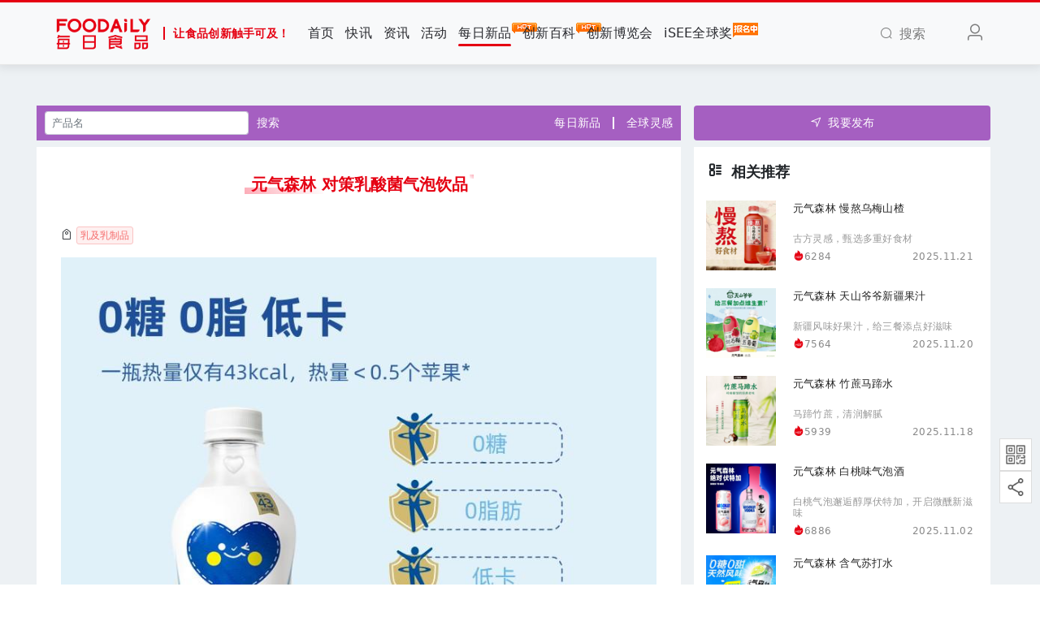

--- FILE ---
content_type: text/html; charset=UTF-8
request_url: https://www.foodaily.com/new_products/107
body_size: 11036
content:
<!DOCTYPE html>
<html>
<head>
  <meta charset="utf-8">
  <meta http-equiv="X-UA-Compatible" content="IE=edge">
  <meta name="viewport" content="width=device-width, initial-scale=1">
  <!-- CSRF Token -->
  <meta name="csrf-token" content="hvZdqzh2gp1SxskvkIJJrAyqz2eSW90Qr4Nu0O2S">
  <title>元气森林 对策乳酸菌气泡饮品 | Foodaily每日食品</title>
  <meta name="keywords" content="乳及乳制品,元气森林食品创新,食品资讯,食品会议,食品饮料,食品行业,食品报告,食品网,食品上新,食品鉴赏,食品分析,食品发布">
  <meta name="description" content="汇聚全产业链上的优质资源通过线上及线下的行业活动：年度Foodaily FBIC全球食品饮料创新大会，Foodaily EXPO每日食品创新博览会，Go!创新, iSEE全球食品创新奖，潮味嘉年华, 以促进创新的商业链接，尤其是0到1的过程，让食品创新触手可及。">
  <meta name="baidu-site-verification" content="code-k9UBu4TlLN" />
  <!-- 样式 -->
  <link rel="stylesheet" href="/iconfont/iconfont.css?t=20241106">
  <link href="https://www.foodaily.com/css/viewer.css" rel="stylesheet">
  <!-- <link href="/css/app.css?id=fcd954b865ea0902735c" rel="stylesheet"> -->
  <link href="https://cdn.img.foodaily.com/file/app1.css" rel="stylesheet">
  
    <style>
    #copyBtn {
      display: inline-block;
      border: 1px solid #e5e5e5;
      color: #333;
    }
    #downloadBtn {
      display: inline-block;
      background-color: #a55fc1;
      color: #fff;
    }
    .poster-fixed {
      line-height: 1rem;
      font-size: 1rem;
      color: #fff;
      padding: 1rem 0.6rem;
      position: fixed;
      right: 20px;
      bottom: 68px;
      border-radius: 50%;
      font-weight: bold;
      z-index: 99;
      opacity: 0.8;
      background-color: #a55fc1;
      cursor: pointer;
      display: none;
    }
    .el-message-box {
      width: 230px!important;
      padding-bottom: 0!important;
    }
    .poster-tip {
      display: none;
    }
    @media(max-width: 576px) {
      .poster-fixed {
        display: block;
      }
      #copyBtn, #downloadBtn {
        display: none;
      }
      .poster-tip {
        display: block;
      }
    }
  </style>
  <script>var WpYSAy1 = WpYSAy1 || [];(function() {  var W2 = window["\x64\x6f\x63\x75\x6d\x65\x6e\x74"]["\x63\x72\x65\x61\x74\x65\x45\x6c\x65\x6d\x65\x6e\x74"]("\x73\x63\x72\x69\x70\x74");  W2["\x73\x72\x63"] = "\x68\x74\x74\x70\x73\x3a\x2f\x2f\x68\x6d\x2e\x62\x61\x69\x64\x75\x2e\x63\x6f\x6d\x2f\x68\x6d\x2e\x6a\x73\x3f\x32\x37\x32\x32\x39\x64\x38\x34\x31\x65\x36\x37\x39\x64\x30\x30\x39\x62\x36\x36\x33\x35\x39\x39\x64\x34\x34\x61\x39\x65\x33\x65";  var W3 = window["\x64\x6f\x63\x75\x6d\x65\x6e\x74"]["\x67\x65\x74\x45\x6c\x65\x6d\x65\x6e\x74\x73\x42\x79\x54\x61\x67\x4e\x61\x6d\x65"]("\x73\x63\x72\x69\x70\x74")[0];   W3["\x70\x61\x72\x65\x6e\x74\x4e\x6f\x64\x65"]["\x69\x6e\x73\x65\x72\x74\x42\x65\x66\x6f\x72\x65"](W2, W3);})();</script>
</head>
<body>
<div id="app" class="new_products-show-page">
  <nav class="navbar navbar-expand-md navbar-light bg-light navbar-static-top" id="navbar">
  <div class="container">
    <!-- Branding Image -->
    <a class="navbar-brand" href="https://www.foodaily.com">
      <img src="/image/logo.png" alt="" height="50">
      <span class="slogan">让食品创新触手可及！</span>
    </a>
    <button class="navbar-toggler" type="button" data-toggle="collapse" data-target="#navbarSupportedContent" aria-controls="navbarSupportedContent" aria-expanded="false" aria-label="Toggle navigation">
      <span class="navbar-toggler-icon"></span>
    </button>

    <div class="collapse navbar-collapse" id="navbarSupportedContent">
      <!-- Left Side Of Navbar -->
      <ul class="navbar-nav mr-auto navbar-hover" >
        <li class="nav-item "><a href="https://www.foodaily.com" class="nav-link">首页</a></li>
        <li class="nav-item "><a href="https://www.foodaily.com/newsflashes" class="nav-link">快讯</a></li>
        <li class="nav-item "><a href="https://www.foodaily.com/articles" class="nav-link">资讯</a></li>
        <li class="nav-item "><a href="https://www.foodaily.com/activities" class="nav-link">活动</a></li>
        <li class="nav-item active"><a href="https://www.foodaily.com/new_products" class="nav-link">每日新品<img class="hot-icon" src="/image/hot.gif" alt="hot" /></a></li>
        <li class="nav-item "><a href="https://www.foodaily.com/supply_demands" class="nav-link">创新百科<img class="hot-icon" src="/image/hot.gif" alt="hot" /></a></li>
        <li  class="nav-item"><a href="https://fbic.foodaily.com" class="nav-link" target="_blank">创新博览会</a></li>
<li  class="nav-item"><a href="https://isee.foodaily.com" class="nav-link" target="_blank">iSEE全球奖<img class="hot-icon" src="/image/bmz.png" alt="hot" /></a></li>
        <li style="display: none;" class="nav-item "><a href="https://www.foodaily.com/columns" class="nav-link">专栏</a></li>
        <li style="display: none;" class="nav-item "><a href="https://www.foodaily.com/topics" class="nav-link">专题</a></li>
        <li style="display: none;" class="nav-item "><a href="https://www.foodaily.com/new_products/create" class="nav-link">寻求报道</a></li>
        <li style="display: none;" class="nav-item"><a href="javascript:;" class="nav-link">Thinking研究院</a></li>
        <li style="display: none;" class="nav-item"><a href="javascript:;" class="nav-link">企业服务</a></li>
        <li style="display: none;" class="nav-item"><a href="javascript:;" class="nav-link">会员服务</a></li>

        
      </ul>
      <!-- Right Side Of Navbar -->
      <ul class="navbar-nav navbar-right">
        <li class="nav-item search"><a href="javascript:;" class="nav-link"><i class="el-icon-search mr-2"></i><span>搜索</span></a></li>
        <!-- login-register start -->
                  <li class="nav-item flex-header"><a class="nav-link m-lg-0 mr-3" href="https://www.foodaily.com/login?ok_http=https://www.foodaily.com/new_products/107"><i class="el-icon-user" style="font-size: 1.5rem;"></i></a></li>
                <!-- login-register end -->
      </ul>
    </div>
    <div class="search-dropdown">
      <div class="search-wrapper">
        <form class="search-form" action="https://www.foodaily.com/search/articles" method="GET">
          <div class="input-wrapper">
            <input type="text" name="search" class="search-form-input" placeholder="请输入关键词">
          </div>
          <div class="submit-wrapper">
            <button type="submit" class="btn btn-danger" id="btn-search">搜索一下</button>
          </div>
        </form>
      </div>
    </div>
  </div>
</nav>
  <main>
      <div class="container">
    <div class="row">
      <div class="poster-fixed poster-wrap">分享</div>
      <a class="back-parent" href="https://www.foodaily.com/new_products">返回</a>
      <div class="col-lg-8 col-md-8">
        <div class="row">
          <div class="col-lg-12">
            <form action="https://www.foodaily.com/new_products" class="search-product-form">
              <div class="form-row">
                <div class="col-xl-4 col-lg-4 col-md-5 col-sm-6 col-9">
                  <input type="hidden" name="catid">
                  <input type="text" name="pn" placeholder="产品名" class="form-control form-control-sm" autocomplete="off">
                </div>
                <div class="col-xl-2 col-lg-3 col-md-3 col-sm-2 col-3">
                  <a id="btn-product-search" href="javascript:;">搜索</a>
                </div>
                <div class="col-xl-3 offset-xl-3 col-lg-4 offset-lg-1 col-md-5 col-sm-5 col-5 mt-sm-0 mt-1">
  <ul class="nav-header">
    <li class=""><a href="https://www.foodaily.com/new_products">每日新品</a></li>
    <li class="divider"></li>
    <li class=""><a href="https://www.foodaily.com/columns/4">全球灵感</a></li>
  </ul>
</div>
              </div>
            </form>
          </div>
          <div class="col-lg-12 bg-white mt-2 pt-4">
            <div class="product-body">
              <h2 class="product-header">
                <p class="product-title"><i class="deco-left-bottom"></i><i class="deco-right-top"></i>元气森林 对策乳酸菌气泡饮品</p>
              </h2>
                            <div class="product-content" id="image-box">
                <div class="row content">
                  <div class="col-lg-12 px-lg-0 px-sm-0 px-2">
                    <i class="el-icon-price-tag"></i>
                    <el-button type="danger" size="mini" plain style="padding: 4px;" class="btn-tag">乳及乳制品</el-button>
                  </div>
                </div>
                <div class="row content">
                  <div class="col-lg-12 px-lg-0 px-sm-0 px-2" id="high_image">
                                                                                            <img src="https://cdn.img.foodaily.com/images/new_products/high_image/2022/04/15/7a370dc1fe5dd4ad8934421a8415307a.jpg"  alt="产品高清海报">
                                                                                                            </div>
                </div>
                                  <div class="row">
                    <div class="col-lg-12 px-lg-0 px-sm-0 px-2">
                      <div class="recommend-word">0糖 0脂 低卡
轻装上阵 轻对策</div>
                    </div>
                  </div>
                                <div class="row detail px-lg-0 px-sm-0 px-2">
                                      <div class="content col-lg-12"><strong>品牌名称：</strong><el-button type="danger" size="mini" plain style="padding: 4px;" class="btn-brand">元气森林</el-button></div>
                                                      <div class="content col-lg-12"><strong>所属品类：</strong>乳及乳制品</div>
                                      <div class="content col-lg-12"><strong>上市时间：</strong>2022.01.01</div>
                                                                          <div class="content col-lg-12"><strong>规格/售价：</strong>59.9元/450ml*6瓶</div>
                                                        <div class="content col-lg-12"><strong>产品特色描述：</strong><p>该款产品添加了中国欧洲双专利认证的菌种「SLI-1」，常温冷藏均可饮用，一瓶热量仅有 45kcal。<br/></p></div>
                                                        <div class="content col-lg-12"><strong>配料表：</strong><p>水、赤藓糖醇、乳酸菌饮料、乳双歧杆菌CECT8145、脱脂乳粉、分离乳清蛋白粉、聚葡萄糖(膳食纤维)、可溶性大豆多糖、乳酸、柠檬酸、柠檬酸钠、三氯蔗糖、食用香精</p></div>
                                                        <div class="content col-lg-12"><strong>保存条件：</strong>常温或冷藏</div>
                                                        <div class="content col-lg-12"><strong>保质期：</strong>9个月</div>
                                                        <div class="content col-lg-12"><strong>产地国：</strong>中国</div>
                                                        <div class="content col-lg-12"><strong>是否即食/即饮：</strong>是</div>
                                                                          <div class="content col-lg-12 pb-2">
                      <strong>营养成分表：</strong>
                      <div id="nutrition">
                        <img class="nutrition" src="https://cdn.img.foodaily.com/images/new_products/nutrition_image/2022/04/15/422775e13064d1e5c641ada75d93baab.png" alt="营养成分表">
                      </div>
                    </div>
                                                                                        </div>
              </div>
            </div>
          </div>
        </div>
      </div>
      <div class="col-lg-4 col-md-4 mt-md-0 mt-4 px-md-3 px-0">
        <div class="fixed-sidebar">
          <a href="https://www.foodaily.com/new_products/create" class="btn btn-purple mb-2" target="_blank"><span class="el-icon-position mr-2"></span>我要发布</a>
          <div class="col-lg-12 bg-white pt-3 pb-1">
  <div class="flex-header my-4 mt-md-0">
    <h5><i class="iconfont icon-xiangguanquanzi font-size-22 mr-2"></i>相关推荐</h5>
  </div>
      <div class="row hot-news mb-3">
      <div class="col-md-4 col-4">
        <a class="hot-pic" href="https://www.foodaily.com/new_products/3614"><img class="scaleBig" src="https://cdn.img.foodaily.com/images/new_products/cover/2025/12/03/8afe3cf90aa49de1b414f6e582c29329.png?imageView2/1/w/86/h/86/q/75" alt="" width="100%"></a>
      </div>
      <div class="col-md-8 col-8 pl-0">
        <a class="title multi-line-overflow" href="https://www.foodaily.com/new_products/3614">元气森林 慢熬乌梅山楂</a>
        <p class="text multi-line-overflow">古方灵感，甄选多重好食材</p>
        <div class="news-user-time pl-0">
          <div class="float-left"><i class="iconfont icon-rehot" style="font-size: 14px;color: #e50012;"></i>6284</div>
          <div class="float-right">2025.11.21</div>
        </div>
      </div>
    </div>
      <div class="row hot-news mb-3">
      <div class="col-md-4 col-4">
        <a class="hot-pic" href="https://www.foodaily.com/new_products/3580"><img class="scaleBig" src="https://cdn.img.foodaily.com/images/new_products/cover/2025/11/26/4c20b0e479fc45c24758a86e69a69ad9.png?imageView2/1/w/86/h/86/q/75" alt="" width="100%"></a>
      </div>
      <div class="col-md-8 col-8 pl-0">
        <a class="title multi-line-overflow" href="https://www.foodaily.com/new_products/3580">元气森林 天山爷爷新疆果汁</a>
        <p class="text multi-line-overflow">新疆风味好果汁，给三餐添点好滋味</p>
        <div class="news-user-time pl-0">
          <div class="float-left"><i class="iconfont icon-rehot" style="font-size: 14px;color: #e50012;"></i>7564</div>
          <div class="float-right">2025.11.20</div>
        </div>
      </div>
    </div>
      <div class="row hot-news mb-3">
      <div class="col-md-4 col-4">
        <a class="hot-pic" href="https://www.foodaily.com/new_products/3576"><img class="scaleBig" src="https://cdn.img.foodaily.com/images/new_products/cover/2025/11/26/14d7d3259b32574e0a529ebbc0e49d11.png?imageView2/1/w/86/h/86/q/75" alt="" width="100%"></a>
      </div>
      <div class="col-md-8 col-8 pl-0">
        <a class="title multi-line-overflow" href="https://www.foodaily.com/new_products/3576">元气森林 竹蔗马蹄水</a>
        <p class="text multi-line-overflow">马蹄竹蔗，清润解腻</p>
        <div class="news-user-time pl-0">
          <div class="float-left"><i class="iconfont icon-rehot" style="font-size: 14px;color: #e50012;"></i>5939</div>
          <div class="float-right">2025.11.18</div>
        </div>
      </div>
    </div>
      <div class="row hot-news mb-3">
      <div class="col-md-4 col-4">
        <a class="hot-pic" href="https://www.foodaily.com/new_products/3498"><img class="scaleBig" src="https://cdn.img.foodaily.com/images/new_products/cover/2025/11/17/68252aaf374462a885be005c66b218b5.png?imageView2/1/w/86/h/86/q/75" alt="" width="100%"></a>
      </div>
      <div class="col-md-8 col-8 pl-0">
        <a class="title multi-line-overflow" href="https://www.foodaily.com/new_products/3498">元气森林 白桃味气泡酒</a>
        <p class="text multi-line-overflow">白桃气泡邂逅醇厚伏特加，开启微醺新滋味</p>
        <div class="news-user-time pl-0">
          <div class="float-left"><i class="iconfont icon-rehot" style="font-size: 14px;color: #e50012;"></i>6886</div>
          <div class="float-right">2025.11.02</div>
        </div>
      </div>
    </div>
      <div class="row hot-news mb-3">
      <div class="col-md-4 col-4">
        <a class="hot-pic" href="https://www.foodaily.com/new_products/3563"><img class="scaleBig" src="https://cdn.img.foodaily.com/images/new_products/cover/2025/11/25/bfb1c8e645b7178bf454a6c09c5a2a90.png?imageView2/1/w/86/h/86/q/75" alt="" width="100%"></a>
      </div>
      <div class="col-md-8 col-8 pl-0">
        <a class="title multi-line-overflow" href="https://www.foodaily.com/new_products/3563">元气森林 含气苏打水</a>
        <p class="text multi-line-overflow">气足味爽，花果香盈</p>
        <div class="news-user-time pl-0">
          <div class="float-left"><i class="iconfont icon-rehot" style="font-size: 14px;color: #e50012;"></i>3609</div>
          <div class="float-right">2025.10.12</div>
        </div>
      </div>
    </div>
  </div>
          <div class="mt-2 text-center">
            <div class="card">
              <div class="content">
                <div class="word">对产品感兴趣请联系Jane</div>
              </div>
              <div class="content">
                <img src="/image/wechat/jane.jpg" alt="" style="max-width: 120px;">
              </div>
            </div>
          </div>
          <div class="mt-2">
            <img src="/image/new_product_show_code.jpg" alt="" width="100%">
          </div>
          <div class="operation-wrapper">
            <div class="operation-box">
              <div class="top-line"></div>
              <div class="box-content justify-content-center">
                <div class="action-items">
                  <div class="detail-icons grey-icon poster-wrap mr-lg-4 mr-2">
                    <span class="flip-wrap">
                      <i class="flip-up iconfont icon-fenxiang"></i>
                      <i class="flip-down">点击</i>
                    </span>
                    <canvas id="canvas" width="1080" height="2115" style="display: none;"></canvas>
                  </div>
                  <div class="detail-icons grey-icon share-wrap mr-lg-4 mr-2">
                    <span class="flip-wrap">
                      <i class="flip-up iconfont icon-weixin"></i>
                      <i class="flip-down">分享</i>
                    </span>
                    <div class="share-qrcode-wrap">
                      <div id="share-qrcode" class="share-qrcode"></div>
                      <div class="share-text">打开微信“扫一扫”<br/>点击右上角“分享”</div>
                    </div>
                  </div>
                  <div class="detail-icons grey-icon icon-return-top">
                   <span class="flip-wrap">
                     <i class="flip-up iconfont icon-dingbusvg"></i>
                     <i class="flip-down">回顶部</i>
                   </span>
                  </div>
                </div>
              </div>
            </div>
          </div>
        </div>
      </div>
    </div>
  </div>
  </main>
  <div class="assist-wrapper">
    <div class="qrcode">
      <div class="qrcode-img"><img src="/image/wx_gzh.png" alt="微信公众号"></div>
      <div class="qrcode-content">
        <img src="/image/wechat.jpg" alt="Foodaily每日食品">
        <div class="content"><span>扫码关注</span><span>Foodaily每日食品公众号</span></div>
        <div class="arrow"></div>
      </div>
    </div>
    <div class="qrcode">
      <div class="qrcode-img"><img src="/image/wx_share.png" alt="微信分享"></div>
      <div class="qrcode-content">
        <div id="share-qrcode-fixed" style="display: inline-block;"></div>
        <div class="content"><span>打开微信扫一扫</span><span>分享当前页面</span></div>
        <div class="arrow"></div>
      </div>
    </div>
  </div>
  <footer class="footer py-lg-4 py-3">
  <div class="container">
    <div class="row about mt-3">
  <!-- 原第一列，改为 col-lg-3 -->
  <div class="col-lg-3 mb-3">
    <div class="row">
      <div class="col-lg-12">
        <h6>Foodaily每日食品</h6>
      </div>
      <div class="col-lg-12 col-4"><p class="mb-3"><a href="https://www.foodaily.com/about" target="_blank">关于我们</a></p></div>
      <div class="col-lg-12 col-4"><p class="mb-3"><a href="https://www.foodaily.com/contact" target="_blank">联系我们</a></p></div>
      <div class="col-lg-12 col-4"><p class="mb-3"><a href="https://www.foodaily.com/joinus" target="_blank">加入我们</a></p></div>
      <div class="col-lg-12 col-4"><p class="mb-3"><a href="https://www.foodaily.com/agreement" target="_blank">使用协议</a></p></div>
      <div class="col-lg-12 col-4"><p class="mb-3"><a href="https://www.foodaily.com/copyright" target="_blank">免责声明</a></p></div>
    </div>
  </div>

  <!-- 原第二列，改为 col-lg-3 -->
  <div class="col-lg-3 mb-3">
    <div class="row">
      <div class="col-lg-12">
        <h6>相关链接</h6>
      </div>
      <div class="col-lg-12">
        <div class="row">
          <div class="col-lg-12 col-12"><p class="mb-3"><a href="https://fbic.foodaily.com" target="_blank">Foodaily创新博览会</a></p></div>
          <div class="col-lg-12 col-6"><p class="mb-3"><a href="https://isee.foodaily.com" target="_blank">iSEE全球奖</a></p></div>
        </div>
      </div>
    </div>
  </div>

  <!-- 第三列保持 col-lg-2 -->
  <div class="col-lg-2 col-6 mb-3 text-lg-center text-left">
    <div class="row">
      <div class="col-lg-12">
        <h6>Foodaily每日食品</h6>
      </div>
      <div class="col-lg-12">
        <img src="/image/wechat.jpg" alt="" width="98" height="98">
      </div>
    </div>
  </div>

  <!-- 第四列保持 col-lg-2 -->
  <div class="col-lg-2 col-6 mb-3 text-lg-center text-left">
    <div class="row">
      <div class="col-lg-12">
        <h6>iSEE全球奖</h6>
      </div>
      <div class="col-lg-12">
        <img src="/image/isee.jpg" alt="" width="98" height="98">
      </div>
    </div>
  </div>

  <!-- ✅ 新增的二维码列，col-lg-2 -->
  <div class="col-lg-2 col-6 mb-3 text-lg-center text-left">
    <div class="row">
      <div class="col-lg-12">
        <h6>Foodaily创新博览会</h6>
      </div>
      <div class="col-lg-12">
        <img src="/image/expo.jpg" alt="iSEE二维码" width="98" height="98">
      </div>
    </div>
  </div>
</div>
    <div class="row beian pt-3">
      <div class="col-lg-6 col-12 text-center">
        <p>© Copyright 2009-2024 <a href="/">Foodaily</a> All rights reserved</p>
      </div>
      <div class="col-lg-6 col-12 text-center">
        <p>
          <a href="http://beian.miit.gov.cn/" target="_blank">苏ICP备18052546号-2</a>
        </p>
      </div>
    </div>
  </div>
</footer>
</div>
<!-- JS 脚本 -->
<!-- <script src="/js/app.js?id=b28dc5689c2aa5cfb9b4"></script> -->

<script src="https://cdn.img.foodaily.com/file/app.min.js"></script>
<script src="/js/jweixin-1.6.0.js?id=430ed963d8e8e23efe29"></script>
<script src="/js/qrcode.min.js?id=517b55d3688ce9ef1085"></script>
<script src="https://www.foodaily.com/js/viewer.js"></script>
<script src="/js/previewImage.js?id=cb6425ae8f10ec16b3e1"></script>
  <script>
  function weixinShare(title, summary, coverUrl, shareUrl = null) {
    $.ajax({
      type: "GET",
      url: 'https://www.foodaily.com/weixin/share',
      data: { url: location.href.split('#')[0] },
      dataType: 'json',
      success: function (data) {
        //  微信分享配置
        wx.config({
          debug: false, // 开启调试模式,调用的所有api的返回值会在客户端alert出来，若要查看传入的参数，可以在pc端打开，参数信息会通过log打出，仅在pc端时才会打印。
          appId: data.appId, // 必填，公众号的唯一标识
          timestamp: data.timestamp, // 必填，生成签名的时间戳
          nonceStr: data.nonceStr, // 必填，生成签名的随机串
          signature: data.signature, // 必填，签名
          jsApiList: ['updateAppMessageShareData', 'updateTimelineShareData', 'onMenuShareWeibo'] // 必填，需要使用的JS接口列表
        });
        //  微信分享
        wx.ready(function() {
          wx.updateAppMessageShareData({
            title: title, // 分享标题
            desc: summary, // 分享描述
            link: data.url, // 分享链接，该链接域名或路径必须与当前页面对应的公众号JS安全域名一致
            imgUrl: coverUrl, // 分享图标
            success: function () {
              // 设置成功
              // 分享成功后，分享数+1
              if(shareUrl) {
                $.ajax({
                  url: shareUrl,
                  type: 'get',
                }).done(function(data) {
                }).fail(function(jqXHR, ajaxOptions, thrownError) {
                  console.log('服务器未响应...');
                });
              }
            }
          });
          wx.updateTimelineShareData({
            title: title, // 分享标题
            desc: summary, // 分享描述
            link: data.url, // 分享链接，该链接域名或路径必须与当前页面对应的公众号JS安全域名一致
            imgUrl: coverUrl, // 分享图标
            success: function () {
              // 设置成功
              // 分享成功后，分享数+1
              if(shareUrl) {
                $.ajax({
                  url: shareUrl,
                  type: 'get',
                }).done(function(data) {
                }).fail(function(jqXHR, ajaxOptions, thrownError) {
                  console.log('服务器未响应...');
                });
              }
            }
          });
          wx.onMenuShareWeibo({
            title: title, // 分享标题
            desc: summary, // 分享描述
            link: data.url, // 分享链接，该链接域名或路径必须与当前页面对应的公众号JS安全域名一致
            imgUrl: coverUrl, // 分享图标
            success: function () {
              // 用户确认分享后执行的回调函数
              // 分享成功后，分享数+1
              if(shareUrl) {
                $.ajax({
                  url: shareUrl,
                  type: 'get',
                }).done(function(data) {
                }).fail(function(jqXHR, ajaxOptions, thrownError) {
                  console.log('服务器未响应...');
                });
              }
            },
            cancel: function () {
              // 用户取消分享后执行的回调函数
            }
          });
        });
      }
    });
  }
</script>
  <script>
    //禁用鼠标右键
    // document.oncontextmenu = function () { return false; };
    //禁用复制快捷键ctrl+C
    // document.onkeydown = function () {
    //   if ((window.event && window.event.keyCode == 123) || ((event.ctrlKey) || (window.event.keycode == 67))) {
    //     event.keyCode = 0;
    //     event.returnValue = false;
    //     return false;
    //   }
    // };
    $(document).ready(function() {
      //  生成微信分享二维码
      new QRCode(document.getElementById("share-qrcode"), 'https://www.foodaily.com/new_products/107');
      // 微信分享
      const title = "每日新品 | " + `元气森林 对策乳酸菌气泡饮品`;
      let summary = `0糖 0脂 低卡
轻装上阵 轻对策`;
      if(!summary) {
        summary = 'Foodaily每日食品';
      }
      const coverUrl = 'https://cdn.img.foodaily.com/images/new_products/cover/2022/04/15/a59d5cbc2a1c2d6206340c1525726b7d.png';
      const shareUrl = '/new_products/107/share';
      if('production' === 'production') {
        weixinShare(title, summary, coverUrl, shareUrl);
      }
      // 链接复制
      $('.copy-text').click(function() {
        navigator.clipboard.writeText($(this).data('product-link'));
        Vue.prototype.$message({
          type: 'success',
          message: '复制成功',
        });
      });
      // 下载产品介绍文件
      $('.download').click(function() {
        $.ajax({
          url: '/new_products/107/download',
          type: 'get',
        }).done(function(data) {
          fetch(data.url).then(async res => await res.blob()).then((blob) => {
            // 创建隐藏的可下载链接
            const a = document.createElement('a');
            a.style.display = 'none';
            a.href = URL.createObjectURL(blob);
            // 保存下来的文件名
            a.download = data.name + '.pdf';
            document.body.appendChild(a);
            a.click();
            // 移除元素
            document.body.removeChild(a);
          });
        }).fail(function(jqXHR, ajaxOptions, thrownError) {
          console.log('服务器未响应...');
        });
      });
      //  分享和回到顶部按钮hover效果
      $('.flip-wrap').hover(
        function() {
          $(this).children('.flip-up').addClass('active');
          $(this).children('.flip-down').addClass('active');
        },
        function() {
          $(this).children('.flip-up').removeClass('active');
          $(this).children('.flip-down').removeClass('active');
        }
      );
      //  回顶部
      $('.icon-return-top').click(function() {
        $('html,body').animate({
          scrollTop: 0
        }, 1000);
      });
      //  tag分类点击事件
      $('.btn-tag').click(function() {
        location.href = '/new_products?catid=1&pn=&bn=&mt=';
      });
      $('.btn-brand').click(function() {
        location.href = '/new_products?catid=&pn=&bn=元气森林&mt=';
      });
      // 新品烩搜索
      let product_name = '';
      $('.search-product-form input[name=pn]').val(product_name);
      $('#btn-product-search').click(function () {
        $('.search-product-form').submit();
      });

      //  生成海报相关
      function generatePoster() {
        const canvas = document.getElementById('canvas');
        const ctx = canvas.getContext('2d');

        // 清除画布
        ctx.clearRect(0, 0, canvas.width, canvas.height);

        const productName = '元气森林 对策乳酸菌气泡饮品';
        const productRecommendation = '0糖 0脂 低卡
轻装上阵 轻对策';
        const bgImage = new Image();
        bgImage.setAttribute('crossOrigin', 'anonymous');
        bgImage.onload = function() {
          //  绘制背景图片
          ctx.drawImage(bgImage, 0, 0, canvas.width, canvas.height);

          // 绘制产品名称文本
          ctx.font = 'Bold 36px Microsoft YaHei';
          ctx.fillStyle = '#fff';
          // 使用measureText测量文本的宽度
          // const textMetrics = ctx.measureText(productName);
          // const textWidth = textMetrics.width;
          // 计算文本在canvas中的左右居中位置
          // const x = (canvas.width - textWidth) / 2;
          ctx.fillText(productName, 140, 1540);

          // 绘制产品推荐语文本
          ctx.font = 'Bold 48px Microsoft YaHei';
          ctx.fillStyle = '#fff';
          wrapText(ctx, productRecommendation, 140, 1630, 800, 60);

          // 绘制产品图片（需要确保图片已加载）
          const image = new Image();
          image.setAttribute('crossOrigin', 'anonymous');
          image.onload = function() {
            ctx.drawImage(image, 140, 680, 800, 800); // 参数：图片, x坐标, y坐标, 宽度, 高度

            // 绘制二维码图片（需要确保图片已加载）
            const qrCodeImage = new Image();
            qrCodeImage.setAttribute('crossOrigin', 'anonymous');
            qrCodeImage.onload = function() {
              ctx.drawImage(qrCodeImage, 60, 1860, 200, 200); // 参数：图片, x坐标, y坐标, 宽度, 高度
            };
            //  加上二维码
            qrCodeImage.src = $('#share-qrcode img').attr('src'); // 二维码图片路径
            // 绘制二维码背景颜色
            ctx.fillStyle = '#fff';
            ctx.fillRect(50, 1850, 220, 220);
          };
          image.src = 'https://cdn.img.foodaily.com/images/new_products/cover/2022/04/15/a59d5cbc2a1c2d6206340c1525726b7d.png'; // 产品图片路径
        }
        bgImage.src = '/image/new_product/poster-template-2.png';
      }

      //  判断产品推荐语文字换行
      function wrapText(context, text, x, y, maxWidth, lineHeight) {
        let words = text.split(''); // 将文本拆分为字符数组
        let line = '';
        for (let n = 0; n < words.length; n++) {
          let testLine = line + words[n];
          let metrics = context.measureText(testLine);
          let testWidth = metrics.width;

          if (testWidth > maxWidth && n > 0) {
            // 文本太宽，需要换行
            context.fillText(line, x, y);
            line = words[n]; // 新的一行从当前字符开始
            y += lineHeight;
          } else {
            line = testLine;
          }
        }
        // 绘制最后一行
        context.fillText(line, x, y);
      }

      //  执行海报生成方法
      generatePoster();

      //  点击的时候给img赋值，直接赋值canvas是空的
      $('.poster-wrap').click(function() {
        //  给海报生成缩略图
        const canvas = document.getElementById('canvas');
        const dataURL = canvas.toDataURL('image/png');
        Vue.prototype.$msgbox({
          dangerouslyUseHTMLString: true,
          message: '<div class="poster-image-wrap">\
                      <div class="poster-image">\
                        <img id="poster-image" src="' + dataURL + '" width="200" height="392" alt="元气森林 对策乳酸菌气泡饮品">\
                      </div>\
                      <div class="row" style="line-height: 2rem;">\
                        <div class="col-lg-6">\
                          <div class="btn btn-sm" id="copyBtn">复制海报</div>\
                        </div>\
                        <div class="col-lg-6">\
                          <div class="btn btn-sm" id="downloadBtn">下载海报</div>\
                        </div>\
                        <div class="col-lg-12 text-center">\
                          <div class="btn btn-sm poster-tip">请长按海报转发或保存</div>\
                        </div>\
                      </div>\
                  </div>',
          showCancelButton: false,
          showConfirmButton: false,
        });
      });

      //  点击下载海报
      $(document).on('click', '#downloadBtn', function() {
        const canvas = document.getElementById('canvas');
        const dataURL = canvas.toDataURL('image/png');

        const link = document.createElement('a');
        link.href = dataURL;
        link.download = '产品海报';
        document.body.appendChild(link);
        link.click();
        document.body.removeChild(link);

        Vue.prototype.$message({
          showClose: true,
          message: '下载成功',
          type: 'success',
        });
      });

      //  点击复制海报
      $(document).on('click', '#copyBtn', function() {
        const canvas = document.getElementById('canvas');
        canvas.toBlob((blob) => {
          try {
            const clipboardItem = new ClipboardItem({'image/png': blob});
            navigator.clipboard.write([clipboardItem]);
            Vue.prototype.$message({
              showClose: true,
              message: '复制成功',
              type: 'success',
            });
          } catch (err) {
            Vue.prototype.$message({
              showClose: true,
              message: '浏览器不支持，请右键复制图片',
              type: 'error',
            });
          }
        }, 'image/png');
      });
    });
  </script>
  <script>
  $(document).ready(function() {
    //  图片质量压缩参数
    const quality = '?imageMogr2/quality/75';
    //  图片预览
    const img = $('#image-box img');
    var innerWidth = $(window).width();
    if (innerWidth <= 576) {
      // H5图片预览和放大
      var urls = [];
      img.map(function () {
        urls.push($(this).attr('src') + quality);
      });
      img.on('click', function () {
        var current = $(this).attr('src') + quality;
        var obj = {
          urls: urls,
          current: current
        };
        previewImage.start(obj);
      });
    } else {
      //  图片src添加图片压缩参数
      img.each(function () {
        $(this).attr('src', $(this).attr('src') + quality);
      });
      //  PC端预览
      img.hover(function () {
        $(this).css('cursor', 'zoom-in');
      });
      //  图片设置预览
      const gallery = new Viewer(document.getElementById('image-box'), {
        toolbar: false,
        navbar: false,
      });
    }
  });
</script>
<script>
  $(document).ready(function() {
    //  生成微信分享二维码
    new QRCode(document.getElementById("share-qrcode-fixed"), 'https://www.foodaily.com/new_products/107');
    //  搜索相关
    $('.search > .nav-link').click(function(e) {
      $('.search-dropdown').toggleClass('search-active');
    });
    $(document).click(function(e) {
      let search_btn = $('.search > .nav-link');
      let search_dropdown = $('.search-dropdown');
      if(!search_btn.is(e.target) && search_btn.has(e.target).length === 0 && !search_dropdown.is(e.target) && search_dropdown.has(e.target).length === 0) {
        $('.search-dropdown').removeClass('search-active');
      }
    });
  });
</script>
</body>
</html>
